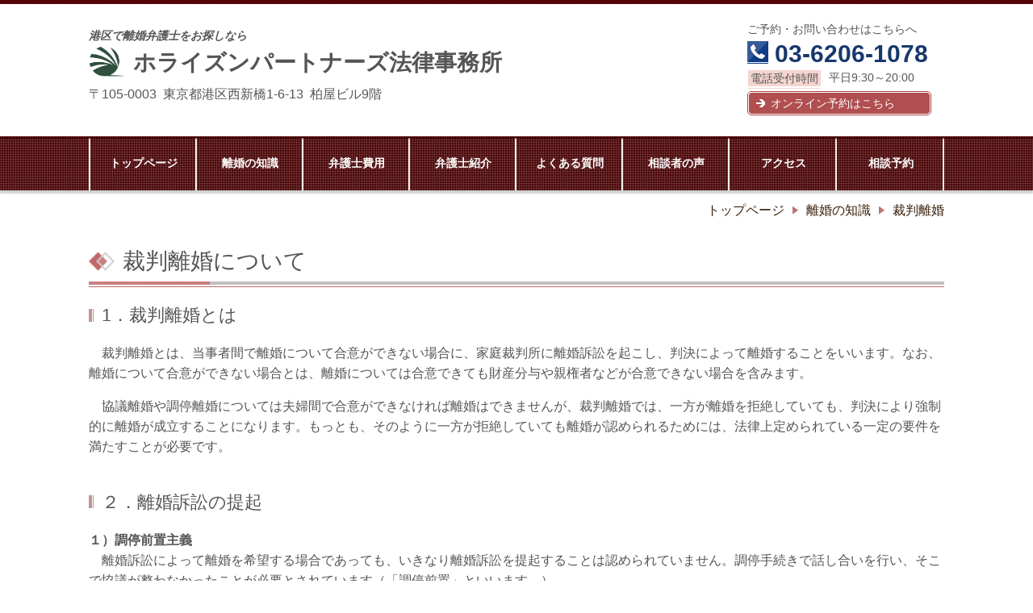

--- FILE ---
content_type: text/html; charset=utf-8
request_url: https://www.rikon-juku.net/category/1381016.html
body_size: 51782
content:
<!DOCTYPE html> <?ra-page image-convert="no" g="SP" ?> <html lang="ja" prefix="og: http://ogp.me/ns#" class=""> <head> <meta charset="UTF-8"/> <meta property="og:site_name" content="離婚弁護士による離婚法律相談"/> <meta property="og:type" content="article"/> <meta property="og:url" content="https://www.rikon-juku.net/category/1381016.html"/> <link rel="canonical" href="https://www.rikon-juku.net/category/1381016.html"/> <meta name="disparea" content="vga"/> <meta name="format-detection" content="telephone=no"/> <meta name="SKYPE_TOOLBAR" content="SKYPE_TOOLBAR_PARSER_COMPATIBLE"/> <title>裁判離婚 - 離婚弁護士による離婚法律相談</title> <link rel="stylesheet" type="text/css" href="/_master/acre/themes/033D-N00/pc/theme.css?1765723736"/> <script>(function(w,d,s,l,i){w[l]=w[l]||[];w[l].push({'gtm.start':
new Date().getTime(),event:'gtm.js'});var f=d.getElementsByTagName(s)[0],
j=d.createElement(s),dl=l!='dataLayer'?'&l='+l:'';j.async=true;j.src=
'https://www.googletagmanager.com/gtm.js?id='+i+dl;f.parentNode.insertBefore(j,f);
})(window,document,'script','dataLayer','GTM-PSHSQTG');</script> <meta property="og:image" content="http://www.rikon-juku.net/_p/2230/images/pc/afc62d70.jpg"/> <meta name="google-site-verification" content="ggCF_F6HULnI9QISIbloE7gS3Abw1-gucQUE5fxwi14"/> <noscript> <link rel="stylesheet" href="/cms_v2/_master/acre/common/css/noscript.css"> </noscript> </head> <body class="mod-body"> <div class="area-all"> <a id="top"></a> <header class="area-header" data-cms-parts-group=""> <div class="area-header-inner"> </div> <div class="area-header-inner2"> <div> <div class="t0-b-headerCombi-bPlacer"> <header class="t0-b-headerCombi"><span><span><span></span></span></span> <div class="t0-b-headerCombi__bd"><div><span><span><span></span></span></span> <div class="t0-b-headerCombi__col1"><span><span><span></span></span></span> <div class="ex-topSpacingTweak-down-1s"> <div class="t0-b-headerUnit-text-bPlacer"> <div class="t0-b-headerUnit-text"> <p><strong><em>港区で離婚弁護士をお探しなら</em></strong></p> </div> </div> </div> <div class="ex-topSpacingTweak-up-2s"> <div class="t0-b-headerUnit-siteTitle-bPlacer"> <div class="t0-b-headerUnit-siteTitle"> <div class="t0-b-headerUnit-siteTitle__bd"> <div class="t0-b-headerUnit-siteTitle__bd-logo" data-switchable-key="contents.0.useLogo"><img src="/_p/acre/17578/images/pc/b58e33b4.jpg"></div> <div class="t0-b-headerUnit-siteTitle__bd-textCol"> <div class="t0-b-headerUnit-siteTitle__bd-siteName"> <p>ホライズンパートナーズ法律事務所</p> </div> </div> </div> <p class="t0-b-headerUnit-siteTitle__ft" data-switchable-key="contents.0.useLowerCaption"><span style="font-size:18px"><span style="font-size:16px">〒105-0003&nbsp; 東京都港区西新橋1-6-13&nbsp; 柏屋ビル9階</span></span></p> </div></div> </div> </div> <div class="t0-b-headerCombi__col2"><span><span><span></span></span></span> <div> <div class="t0-b-headerUnit-text-bPlacer"> <div class="t0-b-headerUnit-text"> <p>ご予約・お問い合わせはこちらへ</p> </div> </div> </div> <div> <div class="t0-b-headerUnit-contact-tel-bPlacer"><div class="t0-b-headerUnit-contact-tel t0-b-headerUnit-contact-tel--size-2"> <div class="t0-b-headerUnit-contact-tel__bd"><span class="t0-b-headerUnit-contact-tel__tel"></span><span>03-6206-1078</span> </div><span></span> </div></div> </div> <div> <div class="t0-b-headerUnit-labeledList-bPlacer"> <div class="t0-b-headerUnit-labeledList"><table> <tr> <th><span><span><span></span></span></span><div>電話受付時間</div></th> <td><div>平日9:30～20:00</div></td> </tr> </table></div> </div> </div> <div> <div class="t0-b-headerUnit-contact-navB2-bPlacer"><div class="t0-b-headerUnit-contact-navB2"><span><span><span></span></span></span> <a href="/onlineyoyaku" target=""> <div></div> <p>オンライン予約はこちら</p> </a> </div></div> </div> </div> <div class="t0-b-headerCombi__col3"><span><span><span></span></span></span> </div> </div></div> </header> </div> </div> </div> <div class="area-header-inner3"> </div> <div class="area-header-inner4"> <div> <div class="t0-b-headerMenu-bPlacer"> <div class="t0-b-headerMenu t0-b-headerMenu--widthEqualized"> <span><span><span></span></span></span> <input type="checkbox" id="t0-b-headerMenu__panel" class="on-off"> <label for="t0-b-headerMenu__panel">MENU</label> <div> <span><span><span></span></span></span> <ul> <li class="t0-b-headerMenu__item "> <span><span><span><span></span></span></span></span> <a href="/" target=""> <div> <span>トップページ</span> </div> </a> </li> <li class="t0-b-headerMenu__item "> <span><span><span><span></span></span></span></span> <a href="/17544587531769" target=""> <div> <span>離婚の知識</span> </div> </a> </li> <li class="t0-b-headerMenu__item "> <span><span><span><span></span></span></span></span> <a href="/category/1381038.html" target=""> <div> <span>弁護士費用</span> </div> </a> </li> <li class="t0-b-headerMenu__item "> <span><span><span><span></span></span></span></span> <a href="/category/1675096.html" target=""> <div> <span>弁護士紹介</span> </div> </a> </li> <li class="t0-b-headerMenu__item "> <span><span><span><span></span></span></span></span> <a href="/category/1769950.html" target=""> <div> <span>よくある質問</span> </div> </a> </li> <li class="t0-b-headerMenu__item "> <span><span><span><span></span></span></span></span> <a href="/category/1822881.html" target=""> <div> <span>相談者の声</span> </div> </a> </li> <li class="t0-b-headerMenu__item "> <span><span><span><span></span></span></span></span> <a href="/category/1381040.html" target=""> <div> <span>アクセス</span> </div> </a> </li> <li class="t0-b-headerMenu__item "> <span><span><span><span></span></span></span></span> <a href="/onlineyoyaku" target=""> <div> <span>相談予約</span> </div> </a> </li> </ul> </div> </div> </div> </div> <div class="mod-part-topicpath"> <div class="b-breadcrumbs-bPlacer"> <div class="b-breadcrumbs b-breadcrumbs--inHeader b-breadcrumbs--align-r"><div><div> <span class="b-breadcrumbs__item" itemprop="itemListElement" itemscope itemtype="http://schema.org/ListItem"><a href="https://www.rikon-juku.net/" itemprop="item"><span itemprop="name">トップページ</span></a><meta itemprop="position" content="1"/></span><span class="b-breadcrumbs__item" itemprop="itemListElement" itemscope itemtype="http://schema.org/ListItem"><a href="https://www.rikon-juku.net/17544587531769" itemprop="item"><span itemprop="name">離婚の知識</span></a><meta itemprop="position" content="2"/></span><span class="b-breadcrumbs__item" itemprop="itemListElement" itemscope itemtype="http://schema.org/ListItem"><a href="https://www.rikon-juku.net/category/1381016.html" itemprop="item"><em><span itemprop="name">裁判離婚</span></em></a><meta itemprop="position" content="3"/></span> </div></div></div> </div> </div> </div> <div class="area-header-inner5"> </div> </header> <div class="area-container"> <div class="area-main" data-cms-parts-group=""> <div class="area-main-inner"> </div> <div class="area-main-inner2"> <div class=" t0-b-frameOuter0-bPlacer "> <div class="t0-b-frameOuter0"> <div class="t0-b-frameOuter0__upper outerHtml"><div class="ex-leftSpacingTweak-"> <div class=" t0-b-lv2H2-bPlacer "> <div class="t0-b-lv2H2 t0-b-lv2H2--align- t0-b-lv2H2--size-2" data-height-part=""><span><span><span></span></span></span><div> <div class="t0-b-lv2H2__iconPlacer"><span class="t0-b-lv2H2__icon"></span></div> <h2>裁判離婚について</h2> </div></div> </div> </div> </div> <div class="t0-b-frameOuter0__frame"> <span><span><span></span></span></span> <div class="t0-b-frameOuter0__tp"></div> <div class="t0-b-frameOuter0__bd"> <span><span><span></span></span></span> <div class="t0-b-frame1col t0-b-mediaCols t0-b-mediaCols--colW-m t0-b-mediaCols--imgR ex-imageFloat ex-spLayout__vertical"> <div class="t0-b-frameOuter0__row t0-b-frame1col__row t0-b-frame1col__colBasis" data-switchable-key="contents.4.switchable"> <div class="t0-b-mediaCols__div"> <div class="t0-b-mediaCols__col"><div> <div class=" t0-b-lv5H2-bPlacer "> <div class="t0-b-lv5H2 t0-b-lv5H2--align- t0-b-lv5H2--size-2" data-height-part=""> <div class="t0-b-lv5H2__main"> <div class="t0-b-lv5H2__bd"> <div class="t0-b-lv5H2__iconPlacer"><span class="t0-b-lv5H2__icon"></span></div> <h5>1．裁判離婚とは</h5> </div> </div> </div> </div> </div> <div class="ex-leftSpacingTweak-"> <div class=" t0-b-wysiwyg-bPlacer "> <div class="t0-b-wysiwyg" data-height-part=""> <p>　裁判離婚とは、当事者間で離婚について合意ができない場合に、家庭裁判所に離婚訴訟を起こし、判決によって離婚することをいいます。なお、離婚について合意ができない場合とは、離婚については合意できても財産分与や親権者などが合意できない場合を含みます。</p> <p>　協議離婚や調停離婚については夫婦間で合意ができなければ離婚はできませんが、裁判離婚では、一方が離婚を拒絶していても、判決により強制的に離婚が成立することになります。もっとも、そのように一方が拒絶していても離婚が認められるためには、法律上定められている一定の要件を満たすことが必要です。</p> </div> </div> </div> <div> <div class=" t0-b-lv5H2-bPlacer "> <div class="t0-b-lv5H2 t0-b-lv5H2--align- t0-b-lv5H2--size-2" data-height-part=""> <div class="t0-b-lv5H2__main"> <div class="t0-b-lv5H2__bd"> <div class="t0-b-lv5H2__iconPlacer"><span class="t0-b-lv5H2__icon"></span></div> <h5>２．離婚訴訟の提起</h5> </div> </div> </div> </div> </div> <div class="ex-leftSpacingTweak-"> <div class=" t0-b-wysiwyg-bPlacer "> <div class="t0-b-wysiwyg" data-height-part=""> <p><strong><span>１）調停前置主義</span></strong><br/> 　離婚訴訟によって離婚を希望する場合であっても、いきなり離婚訴訟を提起することは認められていません。調停手続きで話し合いを行い、そこで協議が整わなかったことが必要とされています（「調停前置」といいます。）。</p> <p><strong><span>２）費用</span></strong><br/> 　訴訟を起こすにあたっては実費として収入印紙と切手を納付する必要があります。<br/> 納付する印紙額は離婚だけを請求する場合は１万３０００円ですが、慰謝料をあわせて請求する場合には、その請求額によって金額が増加することがあります（例えば３００万円の慰謝料を請求する場合には２万円になります）。これに、財産分与を請求する場合には１２００円が、養育費を請求する場合には子ども１人について１２００円が加算されます。切手については裁判所によってその金額が異なりますが、東京家裁の場合６０００円とされています。</p> <p><strong>３）訴える左記の裁判所はどこか<br/> 　</strong>夫婦のどちらかの住所地を管轄する裁判所になります。例えば、別居中で夫が東京都に、妻が千葉県に住んでいる場合、東京家庭裁判所、千葉家庭裁判所のどちらかに訴訟を起こすことになります。</p> <p><strong>４）必要な書類は何か<br/> 　</strong>訴えを起こすには、訴状という書面を２通裁判所に提出することになります。そのほか、戸籍謄本、調停が不成立になったことの証明書を提出するとともに、こちらの言い分を裏付ける証拠を提出することになります。</p> </div> </div> </div> <div> <div class=" t0-b-lv5H2-bPlacer "> <div class="t0-b-lv5H2 t0-b-lv5H2--align- t0-b-lv5H2--size-2" data-height-part=""> <div class="t0-b-lv5H2__main"> <div class="t0-b-lv5H2__bd"> <div class="t0-b-lv5H2__iconPlacer"><span class="t0-b-lv5H2__icon"></span></div> <h5>３．離婚が認められるための要件は</h5> </div> </div> </div> </div> </div> <div class="ex-leftSpacingTweak-"> <div class=" t0-b-wysiwyg-bPlacer "> <div class="t0-b-wysiwyg" data-height-part=""> <p>　裁判離婚は、夫婦の一方が離婚を拒んでいても判決によって強制的に離婚が認められる制度です。そのため、判決で離婚が認められるためには法律上の要件を満たす必要があります。<br/> 　法律上は次の５つが要件として定められていますが、様々な問題点がありますし、個々の事案によって離婚が認められるかは異なりますので、お気軽にご相談ください。<br/> <br/> <strong>１）不貞行為</strong><br/> 　配偶者以外の者との自由な意思にもとづく性交渉を言います。継続的なものである必要はありませんし、金銭の授受を伴うものも不貞行為にあたり得ます。<br/> 　もっとも、自由な意思に基づくことが必要ですので例えば強姦の被害に遭ってしまったような場合には不貞行為にはあたりません。</p> <p><strong><span>２）悪意の遺棄<br/> 　</span></strong>正当な理由なく、同居し夫婦として協力する義務を果たさないことを言います。例えば相手を追い出したりすることなどが悪意の遺棄にあたりえます。</p> <p><span><strong>３）３年以上の生死不明</strong><br/> 　</span>３年以上生存も死亡も確認できない状態が、判決の時点でも継続していることが必要です。なお、７年以上生死不明の場合には、失踪宣告という制度を利用することで、配偶者が死亡したものとして婚姻関係を終了させることも可能です。</p> <p><span><strong>４）強度の精神病</strong><br/> 　</span>精神病によって夫婦の協力義務を果たすことができず、回復の見通しが立たないことが必要です。専門医の鑑定などに基づいて判断されることになります。</p> <p><span><strong>５）その他婚姻を継続し難い重大な事由</strong><br/> 　</span>以上の４つの離婚原因が認められない場合でも、婚姻中の状況を総合的に判断して婚姻関係が破綻していて、回復の見込みがない場合には、離婚が認められることになります。例えば重度の虐待がある場合や犯罪行為による服役などがある場合には離婚が認められる可能性があります。</p> </div> </div> </div> <div> <div class=" t0-b-lv5H2-bPlacer "> <div class="t0-b-lv5H2 t0-b-lv5H2--align- t0-b-lv5H2--size-2" data-height-part=""> <div class="t0-b-lv5H2__main"> <div class="t0-b-lv5H2__bd"> <div class="t0-b-lv5H2__iconPlacer"><span class="t0-b-lv5H2__icon"></span></div> <h5>４．訴訟提起からの流れ</h5> </div> </div> </div> </div> </div> <div class="ex-leftSpacingTweak-"> <div class=" t0-b-wysiwyg-bPlacer "> <div class="t0-b-wysiwyg" data-height-part=""> <p><span>　離婚訴訟を起こすと１ヶ月から１ヶ月半程度後に第１回目の期日が指定され、相手方に、訴状と証拠が届けられます。</span><br/> <span>　その後は相手方が答弁書という反論の書面を提出し、以後も１ヶ月から１ヶ月半ごとに期日が指定され、書面にて主張・反論を行ったり、証拠を提出することになります。<br/> 　</span>双方が主張を一通り行った後で、証人尋問を行うことになりますが、それに先だって陳述書として、言い分をまとめた証拠を提出することが一般的です。<br/> 　証人尋問が終わると判決になります。おおむね半年から１年程度で判決に至るケースが多いですが、事案によってはより長期間かかるケースもあり、事案によって異なります。</p> </div> </div> </div> <div> <div class=" t0-b-lv5H2-bPlacer "> <div class="t0-b-lv5H2 t0-b-lv5H2--align- t0-b-lv5H2--size-2" data-height-part=""> <div class="t0-b-lv5H2__main"> <div class="t0-b-lv5H2__bd"> <div class="t0-b-lv5H2__iconPlacer"><span class="t0-b-lv5H2__icon"></span></div> <h5>５．和解による離婚</h5> </div> </div> </div> </div> </div> <div class="ex-leftSpacingTweak-"> <div class=" t0-b-wysiwyg-bPlacer "> <div class="t0-b-wysiwyg" data-height-part=""> <p><span>　訴訟を提起した後であっても、当事者双方が離婚の条件について合意した場合、和解によって離婚となるケースもあります。離婚訴訟に至る前の段階で、すでに調停などでも話し合いは行われていますが、最終的な判決の見通しなどを裁判所から説明されることで、離婚に至るケースも少なくありません。</span></p> </div> </div> </div> <div> <div class=" t0-b-lv5H2-bPlacer "> <div class="t0-b-lv5H2 t0-b-lv5H2--align- t0-b-lv5H2--size-2" data-height-part=""> <div class="t0-b-lv5H2__main"> <div class="t0-b-lv5H2__bd"> <div class="t0-b-lv5H2__iconPlacer"><span class="t0-b-lv5H2__icon"></span></div> <h5>６．裁判離婚のメリット・デメリット</h5> </div> </div> </div> </div> </div> <div class="ex-leftSpacingTweak-"> <div class=" t0-b-wysiwyg-bPlacer "> <div class="t0-b-wysiwyg" data-height-part=""> <p>　裁判離婚は、夫婦間で協議が整わない場合であっても判決によって強制的に離婚に至ることができる点が最大のメリットです。</p> <p>　これに対し、離婚が認められるためには法律で定められている離婚原因がなければなりません。例えば、「性格の不一致」が離婚の理由として言われることは非常に多いですが、一般的には性格の不一致だけで裁判で離婚が認められることは難しいと言えます。</p> <p>　また、双方に主張・反論を繰り返し、さらには尋問まで行うことになると、どうしても時間がかかってしまいます。場合によっては１年以上かかることも珍しくありませんので、この点もデメリットとなりかねません。&nbsp;</p> </div> </div> </div> <div> <div class=" t0-b-lv5H2-bPlacer "> <div class="t0-b-lv5H2 t0-b-lv5H2--align- t0-b-lv5H2--size-2" data-height-part=""> <div class="t0-b-lv5H2__main"> <div class="t0-b-lv5H2__bd"> <div class="t0-b-lv5H2__iconPlacer"><span class="t0-b-lv5H2__icon"></span></div> <h5>７．裁判離婚と弁護士</h5> </div> </div> </div> </div> </div> <div class="ex-leftSpacingTweak-"> <div class=" t0-b-wysiwyg-bPlacer "> <div class="t0-b-wysiwyg" data-height-part=""> <p><span>　裁判離婚の場合、離婚原因があることについて主張・反論を行い、また立証するための証拠の提出等を行う必要があります。このような活動を適確に行うためには、十分な法律の知識と経験が不可欠で、弁護士に依頼せずに行っていくことは一般的には難しいです。離婚訴訟となってしまった場合には、速やかに弁護士に相談されることをおすすめします。</span></p> </div> </div> </div> </div> </div> </div> </div> </div> </div> </div> </div> <div class="ex-topSpacingTweak-up-3s"> <div class="t0-b-articleDecoration-bPlacer"> <div class="t0-b-articleDecoration"><span><span><span></span></span></span> <div class="t0-b-articleDecoration__bd"> <div class="t0-b-articleDecoration__box"><span><span><span></span></span></span> <div class="t0-b-twoColsMedia t0-b-twoColsMedia--colW-s t0-b-twoColsMedia--imgR ex-spLayout__vertical"> <div class="t0-b-twoColsMedia__div t0-b-twoColsMedia--spacing-4s"> <div class="t0-b-twoColsMedia__row1col2"> <div class="t0-b-articleDecoration__hd-h t0-b-articleDecoration__hd-h--size-"><span><span><span></span></span></span> <h4 class="t0-b-articleDecoration--align-l">関連する無料動画セミナー</h4> </div> <div class="outerHtml"><div class="ex-leftSpacingTweak-"> <div class=" t0-b-navList-bPlacer "> <div class="t0-b-navList" data-height-part=""> <ul> <li><a href="/article/14839820.html">何年別居すると離婚が認められるの？ （弁護士 荒井里佳、高井重憲）</a></li> <li><a href="/article/14891517.html">性格の不一致では離婚できない？ （弁護士 荒井里佳）</a></li> <li><a href="/article/14911972.html">夫から起こされた離婚訴訟で財産分与を求めたい （弁護士 髙井重憲）</a></li> <li><a href="/article/14934677.html">不倫して家を出て行った夫からの離婚請求でも認められるの？～別居３年の場合～ （弁護士 髙井重憲）</a></li> <li><a href="/article/14936946.html">不倫して家を出て行った夫からの離婚請求でも認められるの？～別居１２年、子１２歳の場合～ （弁護士 髙井重憲）</a></li> <li><a href="/article/14943530.html">不倫して家を出て行った夫からの離婚請求でも認められるの？～別居２０年、妻うつ病の場合～ （弁護士 髙井重憲）</a></li> </ul> </div> </div> </div> </div> </div> <div class="clearfix"></div></div> </div> </div> </div> </div> </div> </div> </div> <div class="area-main-inner3"> <div class=" t0-b-frameOuter9-bPlacer ex-topSpacingTweak-up-2s "> <div class="t0-b-frameOuter9"> <div class="t0-b-frameOuter9__frame"> <span><span><span></span></span></span> <div class="t0-b-frameOuter9__tp"></div> <div class="t0-b-frameOuter9__bd"> <span><span><span></span></span></span> <div class="t0-b-frame1col t0-b-mediaCols t0-b-mediaCols--colW-m t0-b-mediaCols--imgR ex-imageFloat ex-spLayout__vertical"> <div class="t0-b-frameOuter9__row t0-b-frame1col__row t0-b-frame1col__colBasis" data-switchable-key="contents.4.switchable"> <div class="t0-b-mediaCols__div"> <div class="t0-b-mediaCols__img"><div> <div class=" t0-b-media3-bPlacer "> <div class="t0-b-media3" data-height-part=""> <div class="t0-b-media3__media"> <span></span> <img src="/_p/acre/17578/images/pc/bb0447a0.jpg"> </div> </div> </div> </div> </div> <div class="t0-b-mediaCols__col"><div class="ex-topSpacingTweak-down-2s"> <div class=" t0-b-iconText-tel-bPlacer "> <div class="t0-b-iconText-tel t0-b-iconText-tel--size-4 t0-b-iconText-tel--align-" data-height-part=""> <div class="t0-b-iconText-tel__wrap"> <p>法律相談のご予約・お問い合わせはこちら</p> <div> <div class="t0-b-iconText-tel__bd"><span class="t0-b-iconText-tel__icon t0-b-iconText-tel__tel"></span><span>03-6206-1078</span> </div><span></span> </div> </div> </div> </div> </div> <div class="ex-leftSpacingTweak- ex-topSpacingTweak-up-2s"> <div class=" t0-b-wysiwyg-bPlacer "> <div class="t0-b-wysiwyg" data-height-part=""> <p><span style="font-size:18px"><span style="color:#FF0000"><strong>初回30分無料／オンライン相談対応／担当弁護士選択可能</strong></span></span></p> </div> </div> </div> <div class="ex-topSpacingTweak-up-3s"> <div class=" t0-b-navBItem-bPlacer "> <div class="t0-b-navBItem t0-b-navBItem--size-3 t0-b-navBItem--width-s t0-b-navBItem--align-l" data-height-part=""> <a href="/onlineyoyaku" target=""> <div class="t0-b-navBItem__inner"><span><span><span></span></span></span> <div>オンラインで予約する</div> </div> </a> </div> </div> </div> <div class="ex-leftSpacingTweak-"> <div class=" t0-b-wysiwyg-bPlacer "> <div class="t0-b-wysiwyg" data-height-part=""> <p>当事務所では、ご希望の方を対象にZoomを利用した法律相談を実施しています。詳しくは以下のリンクをご覧ください。</p> </div> </div> </div> <div class="ex-topSpacingTweak-up-3s"> <div class=" t0-b-navBItem4-bPlacer "> <div class="t0-b-navBItem4 t0-b-navBItem4--size-3 t0-b-navBItem4--width-s t0-b-navBItem4--align-l" data-height-part=""> <a href="/zoom" target=""> <div class="t0-b-navBItem4__inner"><span><span><span></span></span></span> <div>Zoomでの法律相談について詳細はこちら</div> </div> </a> </div> </div> </div> </div> </div> </div> </div> </div> </div> </div> </div> </div> <div class="area-main-inner4"> </div> </div> <div class="area-sub" data-cms-parts-group=""> <div class="area-sub-inner"> <div> <div class="t0-b-sideBox-bPlacer"> <div class="t0-b-sideBox"><span><span><span></span></span></span> <div class="t0-b-sideBox__hd t0-b-sideBox--align-l"><span><span><span></span></span></span> <h4>相談のご予約はこちら</h4> </div> <div class="t0-b-sideBox__bd"><span><span><span></span></span></span><div class="outerHtml"><div> <div class="t0-b-sideBoxMedia-bPlacer"> <div class="t0-b-sideBoxMedia t0-b-sideBoxMedia--width-l"> <div class="t0-b-sideBoxMedia__main"><span><span><span></span></span></span> <a href="/category/1381044.html" target=""> <img src="/_p/acre/17578/images/pc/10b6336e.png"> </a> </div> </div> </div> </div> <div> <div class="t0-b-sideBoxIconText-tel-bPlacer"> <div class="t0-b-sideBoxIconText-tel"> <div> <div class="t0-b-sideBoxIconText-tel__bd"> <span class="t0-b-sideBoxIconText-tel__icon t0-b-sideBoxIconText-tel__tel"></span> <span>03-5425-7431</span> </div> </div> </div> </div> </div> <div> <div class="t0-b-sideNavBItem-bPlacer"> <div class="t0-b-sideNavBItem"> <a href="/onlineyoyaku" target=""> <div class="t0-b-sideNavBItem__inner"> <span><span><span></span></span></span> <div><span style="font-size:16px"><strong>オンライン予約</strong></span></div> </div> </a> </div> </div> </div> </div></div> </div> </div> </div> <div> <div class="t0-b-sideNavItemWithImg2-bPlacer"> <div> <div class="t0-b-sideNavItemWithImg2 t0-b-sideNavItemWithImg2--imgL"> <a href="/soudancard" target=""> <div class="t0-b-sideNavItemWithImg2__inner"><span><span><span></span></span></span> <div class="t0-b-sideNavItemWithImg2__img"> <img src="/_p/acre/17578/images/pc/e0eff210.png"> </div> <div class="t0-b-sideNavItemWithImg2__text"> <span style="font-size:16px"><strong>離婚相談カード</strong></span><br><span style="font-size:12px">▶▶ﾀﾞｳﾝﾛｰﾄﾞはこちら</span> </div> </div> </a> </div> </div> </div> </div> <div> <div class="t0-b-sideBox2-bPlacer"> <div class="t0-b-sideBox2"><span><span><span></span></span></span> <div class="t0-b-sideBox2__bd"><span><span><span></span></span></span><div class="outerHtml"><div> <div class="t0-b-sideBoxLv1H2-bPlacer"> <div class="t0-b-sideBoxLv1H2 t0-b-sideBoxLv1H2--align-l"><span><span><span></span></span></span><div> <div class="t0-b-sideBoxLv1H2__iconPlacer"><span class="t0-b-sideBoxLv1H2__icon"></span></div> <a href="/category/1996121.html" target=""> <h5>総再生回数<strong>1３万回！</strong></h5> </a> </div></div> </div> </div> <div> <div class="t0-b-sideBoxMedia2-bPlacer"> <div class="t0-b-sideBoxMedia2 t0-b-sideBoxMedia2--width-l"> <div class="t0-b-sideBoxMedia2__main"><span><span><span></span></span></span> <a href="/category/1996121.html" target=""> <img src="/_p/acre/17578/images/pc/fb9e34d2.png" alt="無料動画セミナー"> </a> </div> </div> </div> </div> <div> <div class="t0-b-sideBoxText2-bPlacer"> <p class="t0-b-sideBoxText2">よくあるご相談に弁護士が動画でお答えしています。</p> </div> </div> <div> <div class="t0-b-sideNavItem-bPlacer"> <div class="t0-b-sideNavItem"> <a href="/category/1996121.html" target=""> <div class="t0-b-sideNavItem__inner"> <span></span> <div>詳細はこちら</div> </div> </a> </div> </div> </div> </div></div> </div> </div> </div> <div> <div class="b-sideMenuHandle3-bPlacer"> <div class="b-sideMenuHandle3"><span><span><span></span></span></span> <div class="b-sideMenuHandle3__hd b-sideMenuHandle3__hd--align-l"><span><span><span></span></span></span> <h4>当事務所のご案内</h4> </div> <input type="checkbox" id="b-sideMenuHandle3__panel" class="on-off"> <label for="b-sideMenuHandle3__panel">MENU</label> <div class="b-sideMenuHandle3__bd"><span><span><span></span></span></span> <div class="b-sideMenuHandle__list sideMenuHandle1"><ul> <li class="b-sideMenuHandle__item"><div class="b-sideMenuHandle__item2"><span><span><span></span></span></span><div> <a href="/" target=""> <span><div>▶サービス一覧</div></span> </a> </div></div></li> </ul></div> <div class="b-sideMenuHandle__list sideMenuHandle1"><ul> <li class="b-sideMenuHandle__item"><div class="b-sideMenuHandle__item2"><span><span><span></span></span></span><div> <a href="/category/1381038.html" target=""> <span><div>▶弁護士費用</div></span> </a> </div></div></li> </ul></div> <div class="b-sideMenuHandle__list sideMenuHandle2"><ul> <li class="b-sideMenuHandle__item"> <div class="b-sideMenuHandle__list"><ul> <li class="b-sideMenuHandle__item"><div class="b-sideMenuHandle__item2"><span><span><span></span></span></span><div> <a href="/category/1381038.html" target=""> <span><div>法律相談</div></span> </a> </div></div></li> </ul></div> </li> </ul></div> <div class="b-sideMenuHandle__list sideMenuHandle2"><ul> <li class="b-sideMenuHandle__item"> <div class="b-sideMenuHandle__list"><ul> <li class="b-sideMenuHandle__item"><div class="b-sideMenuHandle__item2"><span><span><span></span></span></span><div> <a href="http://www.rikon-juku.net/category/1381038.html#dairinin" target=""> <span><div>代理人活動</div></span> </a> </div></div></li> </ul></div> </li> </ul></div> <div class="b-sideMenuHandle__list sideMenuHandle2"><ul> <li class="b-sideMenuHandle__item"> <div class="b-sideMenuHandle__list"><ul> <li class="b-sideMenuHandle__item"><div class="b-sideMenuHandle__item2"><span><span><span></span></span></span><div> <a href="http://www.rikon-juku.net/category/1381038.html#backup" target=""> <span><div>バックアッププラン</div></span> </a> </div></div></li> </ul></div> </li> </ul></div> <div class="b-sideMenuHandle__list sideMenuHandle1"><ul> <li class="b-sideMenuHandle__item"><div class="b-sideMenuHandle__item2"><span><span><span></span></span></span><div> <span><div>▶事務所紹介</div></span> </div></div></li> </ul></div> <div class="b-sideMenuHandle__list sideMenuHandle2"><ul> <li class="b-sideMenuHandle__item"> <div class="b-sideMenuHandle__list"><ul> <li class="b-sideMenuHandle__item"><div class="b-sideMenuHandle__item2"><span><span><span></span></span></span><div> <a href="/category/1381040.html" target=""> <span><div>事務所概要・アクセス</div></span> </a> </div></div></li> </ul></div> </li> </ul></div> <div class="b-sideMenuHandle__list sideMenuHandle2"><ul> <li class="b-sideMenuHandle__item"> <div class="b-sideMenuHandle__list"><ul> <li class="b-sideMenuHandle__item"><div class="b-sideMenuHandle__item2"><span><span><span></span></span></span><div> <a href="/category/1381041.html" target=""> <span><div>弁護士　荒井里佳</div></span> </a> </div></div></li> </ul></div> </li> </ul></div> <div class="b-sideMenuHandle__list sideMenuHandle2"><ul> <li class="b-sideMenuHandle__item"> <div class="b-sideMenuHandle__list"><ul> <li class="b-sideMenuHandle__item"><div class="b-sideMenuHandle__item2"><span><span><span></span></span></span><div> <a href="/category/1381042.html" target=""> <span><div>弁護士　高井重憲</div></span> </a> </div></div></li> </ul></div> </li> </ul></div> <div class="b-sideMenuHandle__list sideMenuHandle2"><ul> <li class="b-sideMenuHandle__item"> <div class="b-sideMenuHandle__list"><ul> <li class="b-sideMenuHandle__item"><div class="b-sideMenuHandle__item2"><span><span><span></span></span></span><div> <a href="/" target=""> <span><div>弁護士　坂東利国</div></span> </a> </div></div></li> </ul></div> </li> </ul></div> <div class="b-sideMenuHandle__list sideMenuHandle2"><ul> <li class="b-sideMenuHandle__item"> <div class="b-sideMenuHandle__list"><ul> <li class="b-sideMenuHandle__item"><div class="b-sideMenuHandle__item2"><span><span><span></span></span></span><div> <a href="/profile/tashima" target=""> <span><div>弁護士　田島直明</div></span> </a> </div></div></li> </ul></div> </li> </ul></div> <div class="b-sideMenuHandle__list sideMenuHandle1"><ul> <li class="b-sideMenuHandle__item"><div class="b-sideMenuHandle__item2"><span><span><span></span></span></span><div> <a href="/category/1381044.html" target=""> <span><div>▶お問合せ・相談予約</div></span> </a> </div></div></li> </ul></div> </div> </div> </div> </div> <div> <div class="b-sideMenuHandle3-bPlacer"> <div class="b-sideMenuHandle3"><span><span><span></span></span></span> <div class="b-sideMenuHandle3__hd b-sideMenuHandle3__hd--align-l"><span><span><span></span></span></span> <h4>離婚で決める必要のある事</h4> </div> <input type="checkbox" id="b-sideMenuHandle3__panel" class="on-off"> <label for="b-sideMenuHandle3__panel">MENU</label> <div class="b-sideMenuHandle3__bd"><span><span><span></span></span></span> <div class="b-sideMenuHandle__list sideMenuHandle1"><ul> <li class="b-sideMenuHandle__item"><div class="b-sideMenuHandle__item2"><span><span><span></span></span></span><div> <a href="/category/1381012.html" target=""> <span><div>▶決める必要のあること</div></span> </a> </div></div></li> </ul></div> </div> </div> </div> </div> <div> <div class="b-sideMenuHandle3-bPlacer"> <div class="b-sideMenuHandle3"><span><span><span></span></span></span> <div class="b-sideMenuHandle3__hd b-sideMenuHandle3__hd--align-l"><span><span><span></span></span></span> <h4>離婚の種類</h4> </div> <input type="checkbox" id="b-sideMenuHandle3__panel" class="on-off"> <label for="b-sideMenuHandle3__panel">MENU</label> <div class="b-sideMenuHandle3__bd"><span><span><span></span></span></span> <div class="b-sideMenuHandle__list sideMenuHandle1"><ul> <li class="b-sideMenuHandle__item"><div class="b-sideMenuHandle__item2"><span><span><span></span></span></span><div> <a href="/category/1387524.html" target=""> <span><div>▶離婚の方法</div></span> </a> </div></div></li> </ul></div> <div class="b-sideMenuHandle__list sideMenuHandle1"><ul> <li class="b-sideMenuHandle__item"><div class="b-sideMenuHandle__item2"><span><span><span></span></span></span><div> <a href="/category/1381014.html" target=""> <span><div>▶協議離婚</div></span> </a> </div></div></li> </ul></div> <div class="b-sideMenuHandle__list sideMenuHandle1"><ul> <li class="b-sideMenuHandle__item"><div class="b-sideMenuHandle__item2"><span><span><span></span></span></span><div> <a href="/category/1381015.html" target=""> <span><div>▶調停離婚</div></span> </a> </div></div></li> </ul></div> <div class="b-sideMenuHandle__list sideMenuHandle1"><ul> <li class="b-sideMenuHandle__item"><div class="b-sideMenuHandle__item2"><span><span><span></span></span></span><div> <a href="/category/1381016.html" target=""> <span><div>▶裁判離婚</div></span> </a> </div></div></li> </ul></div> </div> </div> </div> </div> <div> <div class="b-sideMenuHandle3-bPlacer"> <div class="b-sideMenuHandle3"><span><span><span></span></span></span> <div class="b-sideMenuHandle3__hd b-sideMenuHandle3__hd--align-l"><span><span><span></span></span></span> <h4>別居中の関係</h4> </div> <input type="checkbox" id="b-sideMenuHandle3__panel" class="on-off"> <label for="b-sideMenuHandle3__panel">MENU</label> <div class="b-sideMenuHandle3__bd"><span><span><span></span></span></span> <div class="b-sideMenuHandle__list sideMenuHandle1"><ul> <li class="b-sideMenuHandle__item"><div class="b-sideMenuHandle__item2"><span><span><span></span></span></span><div> <a href="/category/1381018.html" target=""> <span><div>▶婚姻費用</div></span> </a> </div></div></li> </ul></div> </div> </div> </div> </div> <div> <div class="b-sideMenuHandle3-bPlacer"> <div class="b-sideMenuHandle3"><span><span><span></span></span></span> <div class="b-sideMenuHandle3__hd b-sideMenuHandle3__hd--align-l"><span><span><span></span></span></span> <h4>離婚とこども</h4> </div> <input type="checkbox" id="b-sideMenuHandle3__panel" class="on-off"> <label for="b-sideMenuHandle3__panel">MENU</label> <div class="b-sideMenuHandle3__bd"><span><span><span></span></span></span> <div class="b-sideMenuHandle__list sideMenuHandle1"><ul> <li class="b-sideMenuHandle__item"><div class="b-sideMenuHandle__item2"><span><span><span></span></span></span><div> <a href="/category/1381020.html" target=""> <span><div>▶親権</div></span> </a> </div></div></li> </ul></div> <div class="b-sideMenuHandle__list sideMenuHandle1"><ul> <li class="b-sideMenuHandle__item"><div class="b-sideMenuHandle__item2"><span><span><span></span></span></span><div> <a href="/category/1381021.html" target=""> <span><div>▶養育費</div></span> </a> </div></div></li> </ul></div> <div class="b-sideMenuHandle__list sideMenuHandle1"><ul> <li class="b-sideMenuHandle__item"><div class="b-sideMenuHandle__item2"><span><span><span></span></span></span><div> <a href="/category/1398301.html" target=""> <span><div>▶面会交流</div></span> </a> </div></div></li> </ul></div> </div> </div> </div> </div> <div> <div class="b-sideMenuHandle3-bPlacer"> <div class="b-sideMenuHandle3"><span><span><span></span></span></span> <div class="b-sideMenuHandle3__hd b-sideMenuHandle3__hd--align-l"><span><span><span></span></span></span> <h4>離婚とお金</h4> </div> <input type="checkbox" id="b-sideMenuHandle3__panel" class="on-off"> <label for="b-sideMenuHandle3__panel">MENU</label> <div class="b-sideMenuHandle3__bd"><span><span><span></span></span></span> <div class="b-sideMenuHandle__list sideMenuHandle1"><ul> <li class="b-sideMenuHandle__item"><div class="b-sideMenuHandle__item2"><span><span><span></span></span></span><div> <a href="/category/1381024.html" target=""> <span><div>▶財産分与</div></span> </a> </div></div></li> </ul></div> <div class="b-sideMenuHandle__list sideMenuHandle1"><ul> <li class="b-sideMenuHandle__item"><div class="b-sideMenuHandle__item2"><span><span><span></span></span></span><div> <a href="/category/1381025.html" target=""> <span><div>▶慰謝料</div></span> </a> </div></div></li> </ul></div> <div class="b-sideMenuHandle__list sideMenuHandle1"><ul> <li class="b-sideMenuHandle__item"><div class="b-sideMenuHandle__item2"><span><span><span></span></span></span><div> <a href="/category/1791810.html" target=""> <span><div>▶年金分割</div></span> </a> </div></div></li> </ul></div> </div> </div> </div> </div> <div> <div class="b-sideMenuHandle3-bPlacer"> <div class="b-sideMenuHandle3"><span><span><span></span></span></span> <div class="b-sideMenuHandle3__hd b-sideMenuHandle3__hd--align-l"><span><span><span></span></span></span> <h4>離婚後の生活</h4> </div> <input type="checkbox" id="b-sideMenuHandle3__panel" class="on-off"> <label for="b-sideMenuHandle3__panel">MENU</label> <div class="b-sideMenuHandle3__bd"><span><span><span></span></span></span> <div class="b-sideMenuHandle__list sideMenuHandle1"><ul> <li class="b-sideMenuHandle__item"><div class="b-sideMenuHandle__item2"><span><span><span></span></span></span><div> <a href="/category/1398297.html" target=""> <span><div>▶養育費の不払い</div></span> </a> </div></div></li> </ul></div> <div class="b-sideMenuHandle__list sideMenuHandle1"><ul> <li class="b-sideMenuHandle__item"><div class="b-sideMenuHandle__item2"><span><span><span></span></span></span><div> <a href="/category/1381030.html" target=""> <span><div>▶養育費の変更</div></span> </a> </div></div></li> </ul></div> <div class="b-sideMenuHandle__list sideMenuHandle1"><ul> <li class="b-sideMenuHandle__item"><div class="b-sideMenuHandle__item2"><span><span><span></span></span></span><div> <a href="/category/1398301.html" target=""> <span><div>▶面会交流の実現</div></span> </a> </div></div></li> </ul></div> <div class="b-sideMenuHandle__list sideMenuHandle1"><ul> <li class="b-sideMenuHandle__item"><div class="b-sideMenuHandle__item2"><span><span><span></span></span></span><div> <a href="/category/1381031.html" target=""> <span><div>▶親権者の変更</div></span> </a> </div></div></li> </ul></div> </div> </div> </div> </div> <div> <div class="b-sideMenuHandle3-bPlacer"> <div class="b-sideMenuHandle3"><span><span><span></span></span></span> <div class="b-sideMenuHandle3__hd b-sideMenuHandle3__hd--align-l"><span><span><span></span></span></span> <h4>その他の男女トラブル</h4> </div> <input type="checkbox" id="b-sideMenuHandle3__panel" class="on-off"> <label for="b-sideMenuHandle3__panel">MENU</label> <div class="b-sideMenuHandle3__bd"><span><span><span></span></span></span> <div class="b-sideMenuHandle__list sideMenuHandle1"><ul> <li class="b-sideMenuHandle__item"><div class="b-sideMenuHandle__item2"><span><span><span></span></span></span><div> <a href="/category/1381034.html" target=""> <span><div>▶不貞・不倫・浮気</div></span> </a> </div></div></li> </ul></div> <div class="b-sideMenuHandle__list sideMenuHandle1"><ul> <li class="b-sideMenuHandle__item"><div class="b-sideMenuHandle__item2"><span><span><span></span></span></span><div> <a href="/category/1381035.html" target=""> <span><div>▶DV・暴力・侮辱</div></span> </a> </div></div></li> </ul></div> <div class="b-sideMenuHandle__list sideMenuHandle1"><ul> <li class="b-sideMenuHandle__item"><div class="b-sideMenuHandle__item2"><span><span><span></span></span></span><div> <a href="/category/1381033.html" target=""> <span><div>▶内縁・婚約破棄</div></span> </a> </div></div></li> </ul></div> <div class="b-sideMenuHandle__list sideMenuHandle1"><ul> <li class="b-sideMenuHandle__item"><div class="b-sideMenuHandle__item2"><span><span><span></span></span></span><div> <a href="/category/1381036.html" target=""> <span><div>▶ストーカー</div></span> </a> </div></div></li> </ul></div> <div class="b-sideMenuHandle__list sideMenuHandle1"><ul> <li class="b-sideMenuHandle__item"><div class="b-sideMenuHandle__item2"><span><span><span></span></span></span><div> <a href="/category/1408441.html" target=""> <span><div>▶借金／出会い系サイト</div></span> </a> </div></div></li> </ul></div> </div> </div> </div> </div> <div> <div class="t0-b-sideNavBItem-bPlacer"> <div class="t0-b-sideNavBItem"> <a href="/" target=""> <div class="t0-b-sideNavBItem__inner"> <span><span><span></span></span></span> <div>離婚・男女トラブルQ&amp;A</div> </div> </a> </div> </div> </div> <div> <div class="t0-b-sideNavItemWithImg3-bPlacer"> <div> <div class="t0-b-sideNavItemWithImg3 t0-b-sideNavItemWithImg3--imgL"> <a href="/morahara01" target=""> <div class="t0-b-sideNavItemWithImg3__inner"><span><span><span></span></span></span> <div class="t0-b-sideNavItemWithImg3__img"> <img src="/_p/acre/17578/images/pc/eef95a81.jpg"> </div> <div class="t0-b-sideNavItemWithImg3__text"> <strong>特集！モラハラ</strong> </div> </div> </a> </div> </div> </div> </div> <div> <div class="t0-b-sideNavItemWithImg3-bPlacer"> <div> <div class="t0-b-sideNavItemWithImg3 t0-b-sideNavItemWithImg3--imgL"> <a href="/isyaryou" target=""> <div class="t0-b-sideNavItemWithImg3__inner"><span><span><span></span></span></span> <div class="t0-b-sideNavItemWithImg3__img"> <img src="/_p/acre/17578/images/pc/62502647.jpg"> </div> <div class="t0-b-sideNavItemWithImg3__text"> <strong>特集！離婚慰謝料</strong> </div> </div> </a> </div> </div> </div> </div> <div> <div class="b-sideMenuHandle3-bPlacer"> <div class="b-sideMenuHandle3"><span><span><span></span></span></span> <div class="b-sideMenuHandle3__hd b-sideMenuHandle3__hd--align-l"><span><span><span></span></span></span> <h4>離婚弁護士コラム</h4> </div> <input type="checkbox" id="b-sideMenuHandle3__panel" class="on-off"> <label for="b-sideMenuHandle3__panel">MENU</label> <div class="b-sideMenuHandle3__bd"><span><span><span></span></span></span> <div class="b-sideMenuHandle__list sideMenuHandle1"><ul> <li class="b-sideMenuHandle__item"><div class="b-sideMenuHandle__item2"><span><span><span></span></span></span><div> <a href="/category/1674461.html" target=""> <span><div>▶離婚を弁護士に相談した方が良い理由</div></span> </a> </div></div></li> </ul></div> <div class="b-sideMenuHandle__list sideMenuHandle1"><ul> <li class="b-sideMenuHandle__item"><div class="b-sideMenuHandle__item2"><span><span><span></span></span></span><div> <a href="/bengosierabi" target=""> <span><div>▶後悔しない離婚弁護士選び</div></span> </a> </div></div></li> </ul></div> <div class="b-sideMenuHandle__list sideMenuHandle1"><ul> <li class="b-sideMenuHandle__item"><div class="b-sideMenuHandle__item2"><span><span><span></span></span></span><div> <a href="/" target=""> <span><div>▶離婚塾が解決実績を掲載しない理由</div></span> </a> </div></div></li> </ul></div> </div> </div> </div> </div> </div> <div class="area-sub-inner2"> </div> <div class="area-sub-inner3"> </div> <div class="area-sub-inner4"> </div> </div> </div> <footer class="area-footer" data-cms-parts-group=""> <div class="area-footer-inner"> </div> <div class="area-footer-inner2"> </div> <div class="area-footer-inner3"> </div> <div class="area-footer-inner4"> <div class="ex-topSpacingTweak-up-5s"> <div class="t0-b-footerMenu-bPlacer"> <div class="t0-b-footerMenu"><span><span><span></span></span></span> <div><span><span><span></span></span></span><ul> <li class="t0-b-footerMenu__item"> <span><span><span><span></span></span></span></span> <a href="/" target=""> <div>トップページ</div> </a> </li> <li class="t0-b-footerMenu__item"> <span><span><span><span></span></span></span></span> <a href="/category/1381038.html" target=""> <div>弁護士費用</div> </a> </li> <li class="t0-b-footerMenu__item"> <span><span><span><span></span></span></span></span> <a href="/category/1381040.html" target=""> <div>事務所概要・アクセス</div> </a> </li> <li class="t0-b-footerMenu__item"> <span><span><span><span></span></span></span></span> <a href="/category/1381044.html" target=""> <div>お問合せ・ご相談</div> </a> </li> <li class="t0-b-footerMenu__item"> <span><span><span><span></span></span></span></span> <a href="/category/1675096.html" target=""> <div>弁護士紹介</div> </a> </li> <li class="t0-b-footerMenu__item"> <span><span><span><span></span></span></span></span> <a href="/category/1769950.html" target=""> <div>よくあるご質問</div> </a> </li> <li class="t0-b-footerMenu__item"> <span><span><span><span></span></span></span></span> <a href="/" target=""> <div>トピックス</div> </a> </li> </ul></div></div> </div> </div> <div> <div class="t0-b-footerCombi-bPlacer"> <div class="t0-b-footerCombi"><div><span><span><span></span></span></span> <div class="t0-b-footerCombi__col1"><span><span><span></span></span></span><div class="outerHtml"><div> <div class="t0-b-footerUnit-siteTitle-bPlacer"> <div class="t0-b-footerUnit-siteTitle"> <div class="t0-b-footerUnit-siteTitle__bd"> <div class="t0-b-footerUnit-siteTitle__bd-textCol"> <div class="t0-b-footerUnit-siteTitle__bd-siteName"> <p>ホライズンパートナーズ法律事務所</p> </div> </div> </div> <p class="t0-b-footerUnit-siteTitle__ft" data-switchable-key="contents.0.useLowerCaption">〒105-0003&nbsp; 東京都港区西新橋1-6-13&nbsp;柏屋ビル9階</p> </div> </div> </div> <div> <div class="t0-b-footerUnit-text-bPlacer"> <div class="t0-b-footerUnit-text"> <p>●JR新橋駅　日比谷口より徒歩8分<br/> ●東京メトロ銀座線虎ノ門駅　1番・9番出口より徒歩3分<br/> ●都営三田線内幸町駅　A4a出口より徒歩3分<br/> ●東京メトロ千代田線霞ヶ関駅　C3出口より徒歩4分<br/> ●東京メトロ日比谷線虎ノ門ヒルズ駅　徒歩7分</p> </div> </div> </div> <div> <div class="t0-b-footerUnit-navB2-bPlacer"> <div class="t0-b-footerUnit-navB2"> <div class="t0-b-footerUnit-navB2__item"><div><span><span><span></span></span></span> <a href="https://youtube.com/@rikon-jukunet?si=Rh9riW3NnSU1rE2K" target="_blank"> <p>YouTubeチャンネル</p> </a> </div></div> <div class="t0-b-footerUnit-navB2__item"><div><span><span><span></span></span></span> <a href="https://www.instagram.com/horizonpartners.law/?igsh=MXY4eHp3ejJleml6cw%3D%3D&utm_source=qr#" target="_blank"> <p>Instagram</p> </a> </div></div> </div> </div> </div> </div></div> <div class="t0-b-footerCombi__col2"><span><span><span></span></span></span><div class="outerHtml"><div> <div class="t0-b-footerUnit-freeHtml-bPlacer"> <div class="t0-b-footerUnit-freeHtml t0-b-footerUnit-freeHtml--width-"> <div><iframe src="https://www.google.com/maps/embed?pb=!1m14!1m8!1m3!1d12965.210725360446!2d139.7526901!3d35.6695484!3m2!1i1024!2i768!4f13.1!3m3!1m2!1s0x0%3A0xc9d869a9c1aa9ee0!2z44Ob44Op44Kk44K644Oz44OR44O844OI44OK44O844K65rOV5b6L5LqL5YuZ5omA!5e0!3m2!1sja!2sjp!4v1591347159458!5m2!1sja!2sjp" width="260" height="224" frameborder="0" style="border:0;" allowfullscreen="" aria-hidden="false" tabindex="0"></iframe></div> </div> </div> </div> </div></div> <div class="t0-b-footerCombi__col3"><span><span><span></span></span></span><div class="outerHtml"><div> <div class="t0-b-footerUnit-contact-bPlacer"> <div class="t0-b-footerUnit-contact t0-b-footerUnit-contact--size-2"> <div class="t0-b-footerUnit-contact__bd"> <p class="t0-b-footerUnit-contact__note">相談のご予約・お問い合わせは</p> <div class="t0-b-footerUnit-contact__iconText"> <div class="t0-b-footerUnit-contact__iconTextBase"> <span class="t0-b-footerUnit-contact__tel"></span><span>03-6206-1078</span> </div> <span></span> </div> </div> </div> </div> </div> <div> <div class="t0-b-footerUnit-text-bPlacer"> <div class="t0-b-footerUnit-text"> <p>電話受付時間　9:30～20:00（土日祝を除く）</p> </div> </div> </div> <div> <div class="t0-b-footerUnit-textStrong-bPlacer"> <div class="t0-b-footerUnit-textStrong"> ●法律相談は随時承っております（要予約） </div> </div> </div> <div> <div class="t0-b-footerUnit-text-bPlacer"> <div class="t0-b-footerUnit-text"> <p><span style="font-size:13px">離婚弁護士が親身にサポート</span><br><span style="font-size:13px">初回相談は３０分無料！担当弁護士を選べます。</span></p> </div> </div> </div> <div> <div class="t0-b-footerUnit-navB2-bPlacer"> <div class="t0-b-footerUnit-navB2"> <div class="t0-b-footerUnit-navB2__item"><div><span><span><span></span></span></span> <a href="/onlineyoyaku" target=""> <p>オンライン予約</p> </a> </div></div> </div> </div> </div> </div></div> </div></div> </div> </div> </div> <div class="area-footer-inner5"> </div> </footer> <div class="area-float-bottom" data-cms-parts-group=""> <div class="area-float-bottom-inner"> </div> <div class="area-float-bottom-inner2"> </div> <div class="area-float-bottom-inner3"> </div> </div> </div> <script type="text/javascript">
var pkBaseURL = (("https:" == document.location.protocol) ? "https://stats.wms-analytics.net/" : "http://stats.wms-analytics.net/");
document.write(unescape("%3Cscript src='" + pkBaseURL + "piwik.js' type='text/javascript'%3E%3C/script%3E"));
</script><script type="text/javascript">
try {
var piwikTracker = Piwik.getTracker(pkBaseURL + "piwik.php", 7957);
piwikTracker.trackPageView();
piwikTracker.enableLinkTracking();
} catch( err ) {}
</script><noscript><p><img src="http://stats.wms-analytics.net/piwik.php?idsite=7957" style="border:0" alt=""/></p></noscript> <noscript><iframe src="https://www.googletagmanager.com/ns.html?id=GTM-PSHSQTG" height="0" width="0" style="display:none;visibility:hidden"></iframe></noscript> <script>
  (function() {
    var protocol = location.protocol;
    document.write('<script src="' + protocol + '//ajax.googleapis.com/ajax/libs/jquery/1.9.1/jquery.min.js">\x3C/script>');
  }());
</script> <script src="https://cdnjs.cloudflare.com/ajax/libs/object-fit-images/3.2.4/ofi.min.js"></script> <script src="/cms_v2/_master/acre/common/js/form.js"></script> <script src="/cms_v2/_master/acre/common/js/pc.js?1765723736"></script> <script src="/cms_v2/_master/acre/common/js/pc2.js?1765723736"></script> </body> </html>